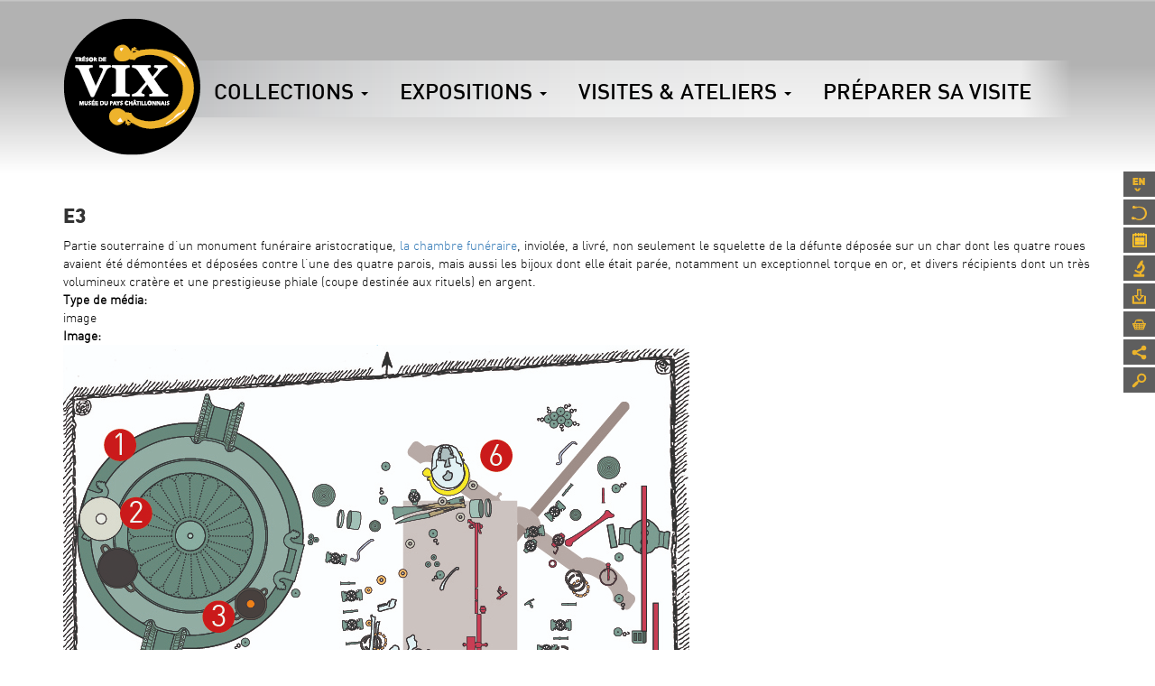

--- FILE ---
content_type: text/css
request_url: https://musee-vix.fr/sites/all/themes/vix/css/3.header-footer.css?scjmp9
body_size: 2069
content:
/*
 * Header :
 */
#navbar-wrapper {
    background:url('../img/header-gradient.png') repeat-x;
    background-size:1px 100%;
    position:fixed;
    top:0;
    left:0;
    right:0;
    z-index:10;
}
#navbar {
    background:none;
    border:none;
    border-radius:0;
}
.navbar-brand {
    text-indent:-9999px;
    width:0;
}
#navbar .navbar-menu ul.navbar-nav {
    background:url('../img/navbar-bg.png') no-repeat;
    background-size:100% 100%;
    float:none;
    /*height:69px;*/
    height:63px;
    margin-left:76px;
    margin-top:47px;
    /*padding-top: 14px;*/
    padding-top: 9px;
}
#navbar .navbar-menu ul.navbar-nav.opaque{
    background-color: #ffffff;
    -webkit-transition: background-color 0.5s ease;
    -moz-transition: background-color 0.5s ease;
    -o-transition: background-color 0.5s ease;
    -ms-transition: background-color 0.5s ease;
    transition: background-color 0.5s ease;
}
#navbar .navbar-menu ul.navbar-nav > li > a,
#navbar .navbar-menu ul.navbar-nav > li > span {
    cursor:pointer;
    display:block;
    line-height:20px;
    background:none;
    font-family:dinmedium, Verdana, sans-serif;
    text-transform:uppercase;
    color:inherit;
    padding-left: 0;
    padding-right: 5px;
    font-size:20px;    /* DF: overrided in media-queries.css */
    margin-right: 22px; /* DF: overrided in media-queries.css */
    height: 55px;
}
#navbar .navbar-menu ul.navbar-nav > li:hover > a,
#navbar .navbar-menu ul.navbar-nav > li:hover > span {
    position: relative;
    border-bottom: 5px solid black;
}
#navbar .navbar-menu ul.navbar-nav > li.active > a,
#navbar .navbar-menu ul.navbar-nav > li.active > span {
    font-family:dinblack, Verdana, sans-serif;
    position: relative;
    top: 2px;             /* DF: overrided in media-queries.css */
    padding-bottom: 13px; /* DF: overrided in media-queries.css */
}
#navbar .navbar-menu ul.navbar-nav > li ul {
    background:url('../img/dropdown-bg.png') repeat-y;
    background-size:100% 1px;
    border:none;
    box-shadow:none;
    padding: 0px 15px 5px 5px;
    border-radius:0;
    border:none;
    margin-top:12px;
    margin-left:-30px;
}
#navbar .navbar-menu ul.navbar-nav > li ul li {
    padding:10px 0 6px 0px;
    border-bottom:solid 1px black;
    margin-left:30px;
}
.dropdown-menu > li > a {
    padding-left:0;
}
#navbar .navbar-menu ul.navbar-nav > li ul li.menu-views {
    border:none;
}
#navbar .navbar-menu ul.navbar-nav > li ul li a {
    background:none;
    font-family:dinblack, Verdana, sans-serif;
    font-size:15px;
    text-transform:uppercase;
    color:inherit;
    height: auto;

}
#navbar ul li ul a:hover {
    text-decoration:none;
}
#navbar .navbar-menu ul.navbar-nav > li ul li.active a {
    font-family:dinblack, Verdana, sans-serif;
}

#navbar .view-collections{
    width: 610px;
}

#navbar .view-collections .views-row,
#navbar .view-exposition .views-row {
    padding: 13px 40px 13px 0px;
    position:relative;
    white-space:nowrap;
    border-bottom:solid 1px #000;
}
#navbar .view-collections .views-row{
    display: block;
    float: left;
    width: 290px;
}
#navbar .view-collections .view-content > div:nth-child(odd){
    margin-right: 25px;
}

#navbar .view-collections .views-field-field-pictogramme {
    position:absolute;
    right:0;
    top:7px;
}
#navbar .navbar-menu .menu-views .views-field-view-node {
    font-size:0;
}
#navbar .navbar-menu #main-menu .menu-views .views-field-view-node a {
    position:absolute;
    font-size:0;
    top:0;
    left:0;
    right:0;
    bottom:0;
    margin:0;
}
#navbar .navbar-menu .menu-views .views-row:hover {
    background:rgba(255, 255, 255, 0.2);
}
.navbar .logo {
    margin:0;
    padding:0;
}

/*
 * Menu responsive (mean menu)
 */
.mean-container .mean-bar {
    position: absolute;
    /*top: 53px;*/
    top:5px;
    /*left: 190px;*/
    right:0;
    width: 50px;
    padding: 0;
    height:54px;
    background:none;
}
.mean-container .mean-nav {
    width: auto;
    position: fixed;
    left: 70px;
    right: 70px;
    /*top: 131px;*/
    top:80px;
    background:none;
    overflow-y:auto;
    overflow-x:hidden;
}
.mean-container .meanclose + .mean-nav {
    bottom:0px;
}
.mean-container .mean-nav > ul {
    background:#FFF;
    color:#000;
    border-left: solid 1px rgba(0, 0, 0, 0.1);
    box-shadow: 3px 6px 9px -1px rgba(0, 0, 0, 0.2);
}
.mean-container .mean-nav ul li {
    overflow:hidden;
    float:none;
}
.mean-container .mean-nav ul li a,
.mean-container .mean-nav ul li > span {
    display: block;
    padding: 21px 20px 15px 20px;
    margin: 0;
    text-align: left;
    text-decoration: none;
    text-transform: uppercase;
    color: #000;
    font-family: dinblack;
    font-size: 18px;
    border-bottom:solid 1px #000;
    border-top:none;
}
.mean-container .mean-nav ul li a.mean-expand {
    margin-top: 0;
    height: auto;
    /*border-left: solid 1px #000 !important;*/
    height:37px;
    width: 40px;
    font-size: 24px !important;
    top:-1px;
    border:solid 1px #000 !important;
    background:white;
}
.mean-container .mean-nav ul li a.mean-expand:hover {
    background: rgba(0,0,0,.11);
}
.mean-container a.meanmenu-reveal {
    width: 40px;
    height: auto;
    background:none;
    background:rgba(0, 0, 0, 0);
    color:black;
    right: auto;
}
.mean-container a.meanmenu-reveal span {
    background: #000;
    border-radius: 15px;
    height: 5px;
    margin-top: 5px;
}
.mean-container a.meanmenu-reveal.meanclose:after {
    content: '';
    position: absolute;
    bottom: -2px;
    left: 26px;
    background: url(../img/meanmenu-opened.png) no-repeat;
    width: 13px;
    height: 7px;
}
.mean-container .mean-nav ul li li {
    background:rgba(0, 0, 0, 0.1);
    overflow:hidden;
}
.mean-container .mean-nav ul li li a {
    font-size:15px;
    opacity:1;
}
.mean-container .mean-nav > ul > li > ul > li > div > div > div {
    position:relative;
}
.mean-container .mean-nav > ul > li:first-child > ul > li > div > div > div > div:nth-child(1) a {
    padding-left: 70px;
    float:none;
}
.mean-container .mean-nav > ul > li > ul > li > div > div > div > div:nth-child(2) img {
    position:absolute;
    top:9px;
    left:27px;
    width:35px;
    height:auto;
}
.mean-container .mean-nav > ul > li > ul > li > div > div > div > div:nth-child(2) span,
.mean-container .mean-nav > ul > li > ul > li > div > div > div > div:nth-child(3) {
    display:none;
}

#mobile-bg {
    position: fixed;
    /*top: 50px;*/
    top:20px;
    left: 0;
    right: 0px;
    /*height: 100px;*/
    height:70px;
    background: rgba(255, 255, 255, 0.9);
}


/*
 * Footer :
 */
.footer {
    margin-top:0;
    padding-top:30px;
    position:relative;
    z-index:1;
    border:none;
    background: rgba(0,0,0,0.3);
    background: -moz-linear-gradient(top, rgba(0,0,0,0.3) 0%, rgba(51,51,51,0.02) 24%, rgba(51,51,51,0) 25%);
    background: -webkit-gradient(left top, left bottom, color-stop(0%, rgba(0,0,0,0.3)), color-stop(24%, rgba(51,51,51,0.02)), color-stop(25%, rgba(51,51,51,0)));
    background: -webkit-linear-gradient(top, rgba(0,0,0,0.3) 0%, rgba(51,51,51,0.02) 24%, rgba(51,51,51,0) 25%);
    background: -o-linear-gradient(top, rgba(0,0,0,0.3) 0%, rgba(51,51,51,0.02) 24%, rgba(51,51,51,0) 25%);
    background: -ms-linear-gradient(top, rgba(0,0,0,0.3) 0%, rgba(51,51,51,0.02) 24%, rgba(51,51,51,0) 25%);
    background: linear-gradient(to bottom, rgba(0,0,0,0.3) 0%, rgba(51,51,51,0.02) 24%, rgba(51,51,51,0) 25%);
    filter: progid:DXImageTransform.Microsoft.gradient( startColorstr='#000000', endColorstr='#333333', GradientType=0 );
    background-color:#222;
    text-transform: uppercase;
}
.footer,
.footer a {
    color:#ddd;
}
.footer h2 {
    display:none;
}
.footer .nav li {
    float:left;
}

.footer #block-menu-menu-menu-pied-de-page ul li{
    padding : 0 20px; 
    width: 225px;
}
.footer #block-menu-menu-menu-pied-de-page ul li span.nolink{
    display: block;
    width: 100%;
    font-size: 18px;
    border-bottom: 1px solid white;
}
.footer #block-menu-menu-menu-pied-de-page ul li.col-footer>span.nolink{
    display: none;
}

.footer #block-menu-menu-menu-pied-de-page ul li a{
    font-size: 18px;
}

.footer #block-menu-menu-menu-pied-de-page ul li ul.sub-menu-footer li a{
    font-size: 13px;
}

.footer #block-menu-menu-menu-pied-de-page ul li ul.sub-menu-footer li{
    padding: 5px 0;
    display: block;
    float: none;
    width: auto;
}

.footer #block-menu-menu-menu-pied-de-page .view-collections .views-row:first-child{
    padding-top: 0;
}

.footer #block-menu-menu-menu-pied-de-page .view-collections .views-row {
    display: block;
    position: relative;
    padding: 8px 0;
}

.footer #block-menu-menu-menu-pied-de-page .view-collections .views-row .views-field-title{
    max-width: 95%;
}

.footer #block-menu-menu-menu-pied-de-page .view-collections .views-field-field-pictogramme {
    display: none;
    position: absolute;
    right: 0;
    top: 0px;
}

.footer #block-menu-menu-menu-pied-de-page .footer-menu{
    padding: 0;
    width: 100%;
}

.footer #block-menu-menu-menu-pied-de-page ul li ul.sub-menu-footer{
    padding: 0;
    margin-top: 5px;
    margin-bottom: 20px;
    max-width: 95%;
}

.footer #block-menu-menu-menu-pied-de-page ul li a{

}

.footer #block-menu-menu-menu-pied-de-page ul li #newsletter{
    width: 200px;
}

.footer #reseaux-sociaux-footer{
    text-align: center;
}

.footer #reseaux-sociaux-footer img{
    display: inline-block;
    width: 30px;
    margin-right: 5px;
}

.footer #partenaires-footer img,
.footer #accessibilite-footer img
{
        display: inline-block;
}

.footer #tripadvisor-footer p{
    text-align: center;
}

.footer #accessibilite-footer{
    // border-top: 1px solid white;
    margin-top: 30px;
    padding-top: 10px;
    text-align: left;
}

.footer #accessibilite-footer img{
    width: 30px;
    height: auto;
    margin-right: 5px;
}

.footer #accessibilite-footer img:first-child{
    width: 20px;
    height: auto;
}

--- FILE ---
content_type: text/css
request_url: https://musee-vix.fr/sites/all/themes/vix/css/6.page-accueil.css?scjmp9
body_size: 827
content:
/*
 * Styles spécifiques à la home.
 *
 * /!\
 * Pour tous les styles communs à toutes les pages avec visuel plein écran,
 * utiliser le fichier "styles-full-bg-pages.css"
 *
 */

.front #featured #featured-contents {
    background:rgba(0, 119, 108, 0.95);
}
.front #featured #featured-title {
    background:url('../img/featured-title-bg.png') no-repeat;
    background-size:100% 100%;
}
.front #featured .view-vix-featured .col-md-4:nth-child(n+3) {
    position:relative;
}
/*.front #featured .view-vix-featured .col-md-4:nth-child(n+4):before {
    content:'';
    display:block;
    margin-bottom:15px;
    height:2px;
    background:black;
}*/
.front #featured .view-vix-featured .view-content {
    overflow:hidden;
    position:relative;
}
.front #featured .node h2,
.front #featured .field-name-field-titre-bloc/*,
.front #featured .view-vix-featured .bloc-musee-wrapper .field-name-title-field*/ {
    margin-bottom:13px;
    border-bottom:solid 2px #000;
    padding-bottom:5px;
    width:75%;
}
.front #featured .view-vix-featured .col-md-4:nth-child(3) h2 {
    border-color:white;
}
.front #featured .field-name-body a,
.front #featured .field-name-body {
    color:inherit !important;
}
.front #featured .field-name-field-image {
    margin-top:15px;
    margin-bottom:15px;
    position:relative;
    max-width:300px;
}
.front #featured .field-name-field-image img {
    display:inline-block;
}
.front #featured .field-name-field-dates,
.front #featured .field-name-field-sous-titre {
    font-family:dinblack, Verdana, sans-serif;
    color:#333;
}

.front #featured .view-vix-featured .col-md-4:nth-child(3),
.front #featured .view-vix-featured .col-md-4:nth-child(3) .views-field-type,
.front #featured .view-vix-featured .col-md-4:nth-child(3) .field-name-field-dates,
.front #featured .view-vix-featured .col-md-4:nth-child(3) a,
.front #featured .view-vix-featured .bloc-musee-wrapper,
.front #featured .view-vix-featured .bloc-musee-wrapper a,
.front #featured .view-vix-featured .bloc-musee-wrapper .field-name-title-field {
    color:white !important;
}
.front .bloc-map {
    background:url('../img/bloc-infos-map-bg.png') repeat-x;
    background-size:100% 100%;
    padding:20px;
    max-width:400px;
    color: #fff;
    margin-top:30px;
}
.front .bloc-map-title {
    font-family:dinblack, Verdana, sans-serif;
    text-transform:uppercase;
    background:url('../img/picto-localisation.png') no-repeat 5px center;
    border-top:solid 2px #b4baba;
    border-bottom:solid 2px #b4baba;
    padding:5px 50px 4px 25px;
    display:inline-block;
}
.front .bloc-map-subtitle {
    font-family:dinmedium, Verdana, sans-serif;
    font-size:16px;
    padding:9px 0 12px 25px;
}
.front #featured .view-vix-featured .bloc-musee-wrapper {
    background: transparent url(../img/logo_chatillonais.png) 100% 1% no-repeat;
    background-size: 25%;
    padding-bottom: 30px;
}
.front #featured .view-vix-featured .bloc-musee-wrapper .field-name-title-field {
    border-color:white;
    font-size:20px;
    margin-bottom:10px;
}
.front #featured .view-vix-featured .bloc-musee-wrapper .field-name-field-image-accueil {
    margin-top:15px;
    margin-bottom:15px;
    overflow: hidden;
}
.front #featured .bloc-musee-wrapper .field-name-field-surtitre {
    color:#ffc527 !important;
}
.front #featured .bloc-musee-wrapper .field-name-field-titre-bloc {
    color:white !important;
    font-family:dinmedium, Verdana, sans-serif;
    border-color:white;
}
.front #featured .bloc-musee-wrapper .links a {
    text-decoration:underline;
}

--- FILE ---
content_type: text/css
request_url: https://musee-vix.fr/sites/all/themes/vix/css/7.page-agenda.css?scjmp9
body_size: 524
content:
/*
 * Page "Agenda"
 */
.page-agenda .page-header,
.page-agenda-date .page-header {
    display:none;
}
.page-agenda-date #featured #featured-contents-anchor,
.page-agenda #featured #featured-contents-anchor {
    top:-15px;
}

#agenda {
    margin-top: 25px;
}

#agenda .views-row{
    margin-bottom: 20px;
    background: transparent url('../img/agenda-item-bg.png') top right repeat-y;
    background-color:white;
}

#agenda .cell-right{
    margin-left: 185px;
    padding: 15px;
}

#agenda .views-row h2 {
    margin-top:2px;
}

#agenda h4 .date-display-single:before,
#agenda h4 .date-display-range:before{
    content: " ";
    display: block;
    float: left;
    width: 14px;
    height: 14px;
    background: url('../img/agenda-picto-calendar.png') no-repeat;
    margin-right:5px;
    position: relative;
    top: 1px;
    left: 1px;
}

#agenda h3{
    font-size: 15px;
    font-family: dinblack, Verdana, sans-serif;
    line-height: 20px;
    margin-top: 3px;
    margin-bottom: 7px;
    color: #333; 
}

#agenda h4,
#agenda h4 span{
    font-size: 15px;
    font-family: dinblack, Verdana, sans-serif;
    margin: 0;
    color: #333;   
}

#agenda .views-field-view-node {
    margin-top:5px;
}
#agenda .views-field-view-node a{
    font-size: 15px;
    font-family: dinmedium, Verdana, sans-serif;
    color: #333;   
    text-decoration: underline;
}

#agenda .views-field-view-node .field-content:before{
    content: " ";
    display: block;
    float: left;
    width: 14px;
    height: 14px;
    background: url('../img/agenda-picto-more.png') 1px 0 no-repeat;
    margin-right: 5px;
    position: relative;
    top: 4px;
}

#agenda .col-calendar{
    background: url('../img/bloc-calendar-bg.png') repeat-x;
    background-size:100% 100%;
    padding-bottom: 16px;
}
#agenda .col-new {
    background:#3e4f50;
    margin-top:20px;
    color:white;
}
#agenda > .row > .col-md-3 {
    padding-left:5px;
}
#agenda .calendar-container {
    background: url('../img/bloc-calendar-inner-bg.png') repeat-x;
    background-size:100% 100%;
}
#agenda .col-md-4 {
    padding-left:30px;
}
#agenda .field-name-field-programme-t-l-charger .file-size {
    display:none;
}

--- FILE ---
content_type: text/css
request_url: https://musee-vix.fr/sites/all/themes/vix/css/11.page-chercheurs-presse.css?scjmp9
body_size: 786
content:
.node-type-chercheurs .field-collection-item-field-publications,
.node-type-presse .field-collection-item-field-dossiers-de-presse,
#expos-passees .views-row {
    margin-bottom:30px;
    overflow:hidden;
    background: transparent url('../img/agenda-item-bg.png') top right repeat-y;
    background-color:white;
}
.node-type-chercheurs .group-bloc-gauche,
.node-type-presse .group-bloc-gauche,
#expos-passees .group-bloc-gauche {
    float:left;
    width:25%;
    position:relative;
    min-height:1px;
}
.node-type-chercheurs .group-bloc-droite,
.node-type-presse .group-bloc-droite,
#expos-passees .group-bloc-droite {
    float:left;
    width:75%;
    padding:20px 30px 20px 30px;
}
.node-type-chercheurs .group-bloc-gauche .field-item img,
.node-type-presse .group-bloc-gauche .field-item img,
#expos-passees .group-bloc-gauche .field-item img {
    position:absolute;
    top:0;
    left:0;
    width:100%;
    display:none;
}
.node-type-chercheurs .group-bloc-gauche .field-item:first-child img,
.node-type-presse .group-bloc-gauche .field-item:first-child img,
#expos-passees .group-bloc-gauche .field-item:first-child img {
    display:inline;
}
.node-type-chercheurs .group-bloc-gauche,
.node-type-presse .group-bloc-gauche {
    position:relative;
    font-size:0;
}
.btn-images-prev,
.btn-images-next {
    position:absolute;
    cursor:pointer;
    opacity:0.8;
    margin-top:-25px; /* centrage vertical */
}
.btn-images-prev:hover,
.btn-images-next:hover {
    opacity:1;
}
.btn-images-prev {
    left:0;
}
.btn-images-next {
    right:0;
}
.node-type-chercheurs .field-collection-view ul.field-collection-view-links,
.node-type-presse .field-collection-view ul.field-collection-view-links {
    position:absolute;
    top:-15px;
    right:0;
    font-weight:bold;
    font-size:10px;
    margin:0;
}
.node-type-chercheurs ul.field-collection-view-links li a,
.node-type-presse ul.field-collection-view-links li a {
    margin-left:1em;
    margin-right:0;
}
.node-type-chercheurs .bloc-form {
    background:#334647;
    padding:15px 15px 30px 15px;
}
.node-type-chercheurs .bloc-form .form-title-a,
.node-type-chercheurs .bloc-form .form-title-b {
    color:#fab03d;
}
.node-type-chercheurs .bloc-form .form-title-a {
    font-family:dinblack, Verdana, sans-serif;
    text-transform:uppercase;
}
.node-type-chercheurs .bloc-form .form-title-b {
    font-family:dinmedium, Verdana, sans-serif;
    font-size:18px;
    margin-bottom:5px;
}
.node-type-chercheurs .bloc-form .field-name-field-formulaire-pdf {
    position:relative;
    display:inline-block;
}
.node-type-chercheurs .bloc-form .field-name-field-formulaire-pdf .file-icon{
    display:none;
}
.node-type-chercheurs .bloc-form .field-name-field-formulaire-pdf a {
    color:white;
}
.node-type-chercheurs .bloc-form .field-name-field-formulaire-pdf .file-size {
    font-size:0;
    width:15px;
    height:16px;
    background:url('../img/picto-telecharger.png') no-repeat;
    display:inline-block;
    position:absolute;
    right:-25px;
    top:1px;
}
.node-type-chercheurs .field-name-field-fichier,
.node-type-presse .field-name-field-fichier {
    background:#5e5e5e;
    color:#fab03d;
    display:inline-block;
    margin-top:15px;
}
.node-type-chercheurs .field-name-field-fichier a,
.node-type-presse .field-name-field-fichier a {
    color:#fab03d;
    font-family:dinblack, Verdana, sans-serif;
    text-transform:uppercase;
    font-size:11px;
    display:inline-block;
    background:url('../img/picto-telecharger.png') no-repeat 5px 3px;
    padding:5px 30px 3px 25px;
}
.node-type-chercheurs .field-name-field-fichier .file-size,
.node-type-presse .field-name-field-fichier .file-size,
.node-type-chercheurs .field-name-field-fichier .file-icon,
.node-type-presse .field-name-field-fichier .file-icon {
    display:none;
}
.node-type-presse .mail-link {
    background:#5e5e5e;
    display:block;
    color:#fab03d;
    font-family:dinblack, Verdana, sans-serif;
    text-transform:uppercase;
    font-size:11px;
    display:inline-block;
    background:#5e5e5e url('../img/picto-mail.png') no-repeat 5px 5px;
    padding:5px 30px 3px 25px;
    margin-top:10px;
}

#expos-passees h1 {
    margin-bottom:20px;
}